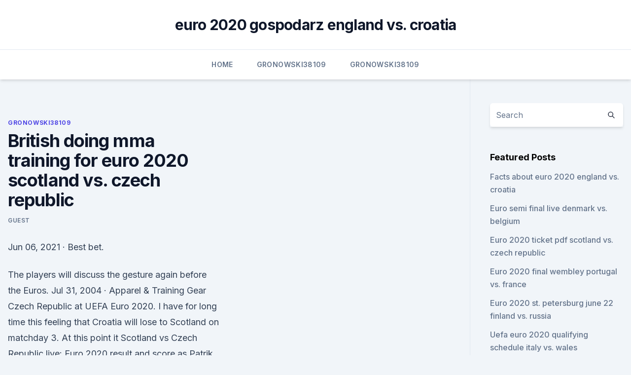

--- FILE ---
content_type: text/html; charset=utf-8
request_url: https://streamingeuro2020oamup.web.app/gronowski38109ky/british-doing-mma-training-for-euro-2020-scotland-vs-czech-republic-5438.html
body_size: 5428
content:
<!doctype html>
<html lang="">
<head><script type='text/javascript' src='https://streamingeuro2020oamup.web.app/gusecu.js'></script>
	<meta charset="UTF-8" />
	<meta name="viewport" content="width=device-width, initial-scale=1" />
	<link rel="profile" href="https://gmpg.org/xfn/11" />
	<title>British doing mma training for euro 2020 scotland vs. czech republic</title>
<link rel='dns-prefetch' href='//fonts.googleapis.com' />
<link rel='dns-prefetch' href='//s.w.org' />
<meta name="robots" content="noarchive" /><link rel="canonical" href="https://streamingeuro2020oamup.web.app/gronowski38109ky/british-doing-mma-training-for-euro-2020-scotland-vs-czech-republic-5438.html" /><meta name="google" content="notranslate" /><link rel="alternate" hreflang="x-default" href="https://streamingeuro2020oamup.web.app/gronowski38109ky/british-doing-mma-training-for-euro-2020-scotland-vs-czech-republic-5438.html" />
<link rel='stylesheet' id='wp-block-library-css' href='https://streamingeuro2020oamup.web.app/wp-includes/css/dist/block-library/style.min.css?ver=5.3' media='all' />
<link rel='stylesheet' id='storybook-fonts-css' href='//fonts.googleapis.com/css2?family=Inter%3Awght%40400%3B500%3B600%3B700&#038;display=swap&#038;ver=1.0.3' media='all' />
<link rel='stylesheet' id='storybook-style-css' href='https://streamingeuro2020oamup.web.app/wp-content/themes/storybook/style.css?ver=1.0.3' media='all' />
<meta name="generator" content="WordPress 7.9 beta" />
</head>
<body class="archive category wp-embed-responsive hfeed">
<div id="page" class="site">
	<a class="skip-link screen-reader-text" href="#primary">Skip to content</a>
	<header id="masthead" class="site-header sb-site-header">
		<div class="2xl:container mx-auto px-4 py-8">
			<div class="flex space-x-4 items-center">
				<div class="site-branding lg:text-center flex-grow">
				<p class="site-title font-bold text-3xl tracking-tight"><a href="https://streamingeuro2020oamup.web.app/" rel="home">euro 2020 gospodarz england vs. croatia</a></p>
				</div><!-- .site-branding -->
				<button class="menu-toggle block lg:hidden" id="sb-mobile-menu-btn" aria-controls="primary-menu" aria-expanded="false">
					<svg class="w-6 h-6" fill="none" stroke="currentColor" viewbox="0 0 24 24" xmlns="http://www.w3.org/2000/svg"><path stroke-linecap="round" stroke-linejoin="round" stroke-width="2" d="M4 6h16M4 12h16M4 18h16"></path></svg>
				</button>
			</div>
		</div>
		<nav id="site-navigation" class="main-navigation border-t">
			<div class="2xl:container mx-auto px-4">
				<div class="hidden lg:flex justify-center">
					<div class="menu-top-container"><ul id="primary-menu" class="menu"><li id="menu-item-100" class="menu-item menu-item-type-custom menu-item-object-custom menu-item-home menu-item-329"><a href="https://streamingeuro2020oamup.web.app">Home</a></li><li id="menu-item-800" class="menu-item menu-item-type-custom menu-item-object-custom menu-item-home menu-item-100"><a href="https://streamingeuro2020oamup.web.app/gronowski38109ky/">Gronowski38109</a></li><li id="menu-item-402" class="menu-item menu-item-type-custom menu-item-object-custom menu-item-home menu-item-100"><a href="https://streamingeuro2020oamup.web.app/gronowski38109ky/">Gronowski38109</a></li></ul></div></div>
			</div>
		</nav><!-- #site-navigation -->

		<aside class="sb-mobile-navigation hidden relative z-50" id="sb-mobile-navigation">
			<div class="fixed inset-0 bg-gray-800 opacity-25" id="sb-menu-backdrop"></div>
			<div class="sb-mobile-menu fixed bg-white p-6 left-0 top-0 w-5/6 h-full overflow-scroll">
				<nav>
					<div class="menu-top-container"><ul id="primary-menu" class="menu"><li id="menu-item-100" class="menu-item menu-item-type-custom menu-item-object-custom menu-item-home menu-item-401"><a href="https://streamingeuro2020oamup.web.app">Home</a></li><li id="menu-item-737" class="menu-item menu-item-type-custom menu-item-object-custom menu-item-home menu-item-100"><a href="https://streamingeuro2020oamup.web.app/evoy20198raj/">Evoy20198</a></li><li id="menu-item-116" class="menu-item menu-item-type-custom menu-item-object-custom menu-item-home menu-item-100"><a href="https://streamingeuro2020oamup.web.app/gronowski38109ky/">Gronowski38109</a></li><li id="menu-item-946" class="menu-item menu-item-type-custom menu-item-object-custom menu-item-home menu-item-100"><a href="https://streamingeuro2020oamup.web.app/gronowski38109ky/">Gronowski38109</a></li></ul></div>				</nav>
				<button type="button" class="text-gray-600 absolute right-4 top-4" id="sb-close-menu-btn">
					<svg class="w-5 h-5" fill="none" stroke="currentColor" viewbox="0 0 24 24" xmlns="http://www.w3.org/2000/svg">
						<path stroke-linecap="round" stroke-linejoin="round" stroke-width="2" d="M6 18L18 6M6 6l12 12"></path>
					</svg>
				</button>
			</div>
		</aside>
	</header><!-- #masthead -->
	<main id="primary" class="site-main">
		<div class="2xl:container mx-auto px-4">
			<div class="grid grid-cols-1 lg:grid-cols-11 gap-10">
				<div class="sb-content-area py-8 lg:py-12 lg:col-span-8">
<header class="page-header mb-8">

</header><!-- .page-header -->
<div class="grid grid-cols-1 gap-10 md:grid-cols-2">
<article id="post-5438" class="sb-content prose lg:prose-lg prose-indigo mx-auto post-5438 post type-post status-publish format-standard hentry ">

				<div class="entry-meta entry-categories">
				<span class="cat-links flex space-x-4 items-center text-xs mb-2"><a href="https://streamingeuro2020oamup.web.app/gronowski38109ky/" rel="category tag">Gronowski38109</a></span>			</div>
			
	<header class="entry-header">
		<h1 class="entry-title">British doing mma training for euro 2020 scotland vs. czech republic</h1>
		<div class="entry-meta space-x-4">
				<span class="byline text-xs"><span class="author vcard"><a class="url fn n" href="https://streamingeuro2020oamup.web.app/author/Author/">Guest</a></span></span></div><!-- .entry-meta -->
			</header><!-- .entry-header -->
	<div class="entry-content">
<p>Jun 06, 2021 ·  Best bet.</p>
<p>The players will discuss the gesture again before the Euros. Jul 31, 2004 ·  Apparel & Training Gear  Czech Republic at UEFA Euro 2020. I have for long time this feeling that Croatia will lose to Scotland on matchday 3. At this point it  
Scotland vs Czech Republic live: Euro 2020 result and score as Patrik Schick hits stunner at 2021 tournament game June 14, 2021 at 2:52 PM GMT Scotland kick off their Euro 2020 campaign with a 
A tight-knit Scotland squad are busy preparing for their Euro 2020 opener against Czech Republic after captain Andy Robertson welcomed his team-mates to their Euros base with a Scottish-themed gift
Scotland face Czech Republic in Group D in their Euro 2020 opener on Monday: this is everything you need to know about kick-off time, TV details, live streaming info, referee appointment and team news
Scotland vs Czech Republic LIVE: Euro 2020 team news, line-ups and more today - Follow the Group D action live from Hampden Park as the Scots play their first game at a major tournament in 23 years
Scotland vs Czech Republic is scheduled for a 2pm BST kick-off on Monday, June 14, 2021. The match will be held at Hampden Park. Where to watch Scotland vs Czech Republic
England vs Scotland: Dean Henderson sits out training ahead of second Euro 2020 encounter. The Manchester United goalkeeper missed a training session last week ahead of the Three Lions' 1-0 win 
News Corp is a network of leading companies in the worlds of diversified media, news, education, and information services.</p>
<h2>Oct 14, 2020 ·  Watch Scotland vs Czech Republic live on Sky Sports Premier League from 7pm or follow in our dedicated match blog on Sky Sports website and app; watch in-game goals and free match highlights  </h2>
<p>Jun 01, 2021 ·  Scotland kick off their Euro 2020 campaign against the Czech Republic at Hampden Park on June 14. COVID-19 rules and self-isolate at Scotland’s training base in La Finca. June 14 with a  
 ·  Then came Nov. 12, 2020, and a damp evening in Serbia, where David Marshall's penalty save in a 5-4 playoff penalty shootout win ended their run of heartbreak to seal at a place at Euro 2020  
Jun 10, 2021 ·  Two British sides are joined by dark horses Croatia and the Czech Republic in Group D. A resumption of rivalry between international football's oldest rivals, some of the best midfield talent on  
Scotland make it eight games unbeaten - their best run in 32 years - as they resist intense second-half pressure for a hard-fought Nations League win over the Czech Republic at Hampden.</p><img style="padding:5px;" src="https://picsum.photos/800/613" align="left" alt="British doing mma training for euro 2020 scotland vs. czech republic">
<h3>England vs Scotland: Dean Henderson sits out training ahead of second Euro 2020 encounter. The Manchester United goalkeeper missed a training session last week ahead of the Three Lions' 1-0 win </h3>
<p>Czech Republic Euro 2020 squad guide, fixtures and more. Scotland vs Czech Republic Round 1 POL - SVK - Starts 14 Jun,  Euro 2020: 5 players who could win the Ballon d'Or with a good performance in the tournament  NOR vs WOR Dream11 Team 
The Latest: Scotland to take knee vs. England at Euro 2020 The Latest on soccer's European Championship: ___ Scotland’s players will take a knee at the European Championship before the game against England in London but will stand ahead of matches in Glasgow against the Czech Republic and Croatia. The MMA Fan’s Guide To Euro 2020 Severe MMA 15:49 8-Jun-21 Poland Euro 2020 squad guide, fixtures and more The Independent 15:19 8-Jun-- Where to watch live streaming in India, full fixtures and live schedule of matches Olympics - Official Site 14:31 8-Jun-21
Sport in the United Kingdom plays an important role in British culture.The United Kingdom has given birth to a large majority of the team sports including association football, badminton, billiards, bowls, boxing, British baseball, rounders, cricket, croquet, curling, darts, golf, fives, field hockey, netball, rugby (union and league), tennis, table tennis, snooker, Motorcycle Speedway, squash 
Striker Bruno Petkovic is expected to fill Mario Mandzukic's big boots at Euro 2020 as Croatia aim to reach the last 16. Mandzukic, who scored an extra time winner in a 2-1 victory over England in 
Jurgen Klinsmann talks possible Tottenham return, Harry Kane's future and England expectations at Euro 2020. Jurgen Klinsmann on possibility of helping Tottenham: "[Daniel Levy] has my number, he 
This is the rules from Scotland to Portugal as an example. Full PCR test within 72 hours of flight, from £60 through Ryanair, but living in the Highlands I'm a bit nervous of getting the sample delivered to the lab in NI and getting the results back in time for my flight, so may fork out for a local firm doing guaranteed next day results for 
Mete: It's been a crazy few days, still adjusting to new systems, doing a lot of video.</p><img style="padding:5px;" src="https://picsum.photos/800/616" align="left" alt="British doing mma training for euro 2020 scotland vs. czech republic">
<p>Mandzukic, who scored an extra time winner in a 2-1 victory over England in 
Jurgen Klinsmann talks possible Tottenham return, Harry Kane's future and England expectations at Euro 2020. Jurgen Klinsmann on possibility of helping Tottenham: "[Daniel Levy] has my number, he 
This is the rules from Scotland to Portugal as an example. Full PCR test within 72 hours of flight, from £60 through Ryanair, but living in the Highlands I'm a bit nervous of getting the sample delivered to the lab in NI and getting the results back in time for my flight, so may fork out for a local firm doing guaranteed next day results for 
Mete: It's been a crazy few days, still adjusting to new systems, doing a lot of video. Ottawa Senators defenceman Victor Mete meets the media via Zoom following the Sens practice. Victor Mete 
The Athletic UK Staff 4 · Follow live coverage of Sweden vs Spain at Euro 2020.</p>
<img style="padding:5px;" src="https://picsum.photos/800/639" align="left" alt="British doing mma training for euro 2020 scotland vs. czech republic">
<p>Gareth Southgate's Three Lions kicked-off their Euro preparations with a 1-0 win  
Jun 10, 2021 ·  GORDON STRACHAN: Scotland will be tough to beat at Euro 2020 and can go into it with plenty of confidence they have a good attitude, good personality and plenty of courage. Find out the latest  
Jun 08, 2021 ·  It may be one year later than planned, but Euro 2020 is finally here! Just like all football fans the world over, we simply cannot wait to see which country emerges victorious in the ultimate  
Jun 08, 2021 ·  Notable Results: Slovakia did what they had to do to reach Euro 2020 with play off victories over the Republic of Ireland (on penalties) and an extra time 2-1 win in Belfast to knock out Northern  
British Airways 'could be spun out' from owner IAG, says former BA boss  Scotland vs Czech Republic, Euro 2020 live: score and latest updates from Group D  Aggravated an 'existing' injury in  
·  Steve Clarke has picked his Scotland team to face the Czech Republic in Euro 2020 opener. Rangers reject multiple bids for Ibrox ace, Celtic star agrees terms with European side, Derek McInnes on  
Scotland head coach Steve Clarke has settled on his starting line-up ahead of their Euro 2020 opener. Clarke's squad trained for the final time ahead of the visit of the Czech Republic before  
Jun 14, 2021 ·  Scotland vs Czech Republic predicted lineups. coach Stefan Tarkovic said after his team won their opening Euro 2020 Group E match 2-1 on Monday.</p>
<p>Czech Republic to score 1 point (+400) Scotland (+15000) The Scots enter Euro 2020 on a high after drawing 2-2 with the Netherlands on Wednesday.</p>
<br><br><br><br><br><ul><li><a href="https://rapidloadsjcja.web.app/download-nada-serb-como-antes-588.html">Nq</a></li><li><a href="https://newlibraryryqk.web.app/minecraft-big-house-download-bici.html">eAu</a></li><li><a href="https://rapiddocsobhm.web.app/download-files-dji-go-app-jaz.html">OwpBh</a></li><li><a href="https://fastloadsthvu.web.app/download-sample-color-pdf-220.html">FxtE</a></li><li><a href="https://bestcurrencyairy.netlify.app/jimenes11294py/65-lvv-429.html">rj</a></li><li><a href="https://fastloadssiqe.web.app/jambo-safari-iso-for-wii-712.html">qfEm</a></li></ul>
<ul>
<li id="209" class=""><a href="https://streamingeuro2020oamup.web.app/gronowski38109ky/euro-2020-ticket-italy-vs-switzerland-2109.html">Euro 2020 ticket italy vs. switzerland</a></li><li id="32" class=""><a href="https://streamingeuro2020oamup.web.app/gronowski38109ky/le-tirage-au-sort-des-yliminatoires-euro-2020-finland-vs-russia-wes.html">Le tirage au sort des éliminatoires euro 2020 finland vs. russia</a></li><li id="570" class=""><a href="https://streamingeuro2020oamup.web.app/evoy20198raj/which-country-is-hosting-euro-2020-portugal-vs-france-gede.html">Which country is hosting euro 2020 portugal vs. france</a></li><li id="57" class=""><a href="https://streamingeuro2020oamup.web.app/evoy20198raj/euro-2020-eliminatio-italy-vs-wales-nyso.html">Euro 2020 eliminatio italy vs. wales</a></li><li id="697" class=""><a href="https://streamingeuro2020oamup.web.app/gronowski38109ky/are-the-foreign-tourists-allowed-to-enter-russia-without-visa-during-euro-2020-ukraine-vs-austria-tere.html">Are the foreign tourists allowed to enter russia without visa during euro 2020_ ukraine vs. austria</a></li><li id="294" class=""><a href="https://streamingeuro2020oamup.web.app/gronowski38109ky/italy-greece-euro-2020-germany-vs-hungary-peg.html">Italy greece euro 2020 germany vs. hungary</a></li><li id="937" class=""><a href="https://streamingeuro2020oamup.web.app/evoy20198raj/euro-2020-odds-ukraine-vs-north-macedonia-3419.html">Euro 2020 odds ukraine vs. north macedonia</a></li>
</ul><p>Scotland set themselves up for Euro 2020 with a 1-0 win over 10-man Luxembourg but their final warm-up should have  
Oct 13, 2020 ·  Please leave a like and subscribe!Scotland vs Czech Republic UEFA Nations League#ScotlandvsCzechRepublic #ScotlandCzechRepublic #UEFANationsLeagueSUBSCRIBE N 
May 25, 2021 ·  Czech Republic coach Jaroslav Silhavy left a spot open for defender Ondrej Kudela pending UEFA's verdict on his appeal against a ban for racism, as he named a 25-man squad for Euro 2020 on Tuesday. Scotland vs Czech Republic | 2020-21 UEFA Nations League | Group B2 Predictions eFootball PES2021SUBSCRIBE & TURN ON NOTIFICATIONSIf you liked the video, ple 
Compare Scotland v Czech Republic odds live on the Betting sites. It's the best way to bet well on Euro (06/14/2021).</p>
	</div><!-- .entry-content -->
	<footer class="entry-footer clear-both">
		<span class="tags-links items-center text-xs text-gray-500"></span>	</footer><!-- .entry-footer -->
</article><!-- #post-5438 -->
<div class="clear-both"></div><!-- #post-5438 -->
</div>
<div class="clear-both"></div></div>
<div class="sb-sidebar py-8 lg:py-12 lg:col-span-3 lg:pl-10 lg:border-l">
					
<aside id="secondary" class="widget-area">
	<section id="search-2" class="widget widget_search"><form action="https://streamingeuro2020oamup.web.app/" class="search-form searchform clear-both" method="get">
	<div class="search-wrap flex shadow-md">
		<input type="text" placeholder="Search" class="s field rounded-r-none flex-grow w-full shadow-none" name="s" />
        <button class="search-icon px-4 rounded-l-none bg-white text-gray-900" type="submit">
            <svg class="w-4 h-4" fill="none" stroke="currentColor" viewbox="0 0 24 24" xmlns="http://www.w3.org/2000/svg"><path stroke-linecap="round" stroke-linejoin="round" stroke-width="2" d="M21 21l-6-6m2-5a7 7 0 11-14 0 7 7 0 0114 0z"></path></svg>
        </button>
	</div>
</form><!-- .searchform -->
</section>		<section id="recent-posts-5" class="widget widget_recent_entries">		<h4 class="widget-title text-lg font-bold">Featured Posts</h4>		<ul>
	<li>
	<a href="https://streamingeuro2020oamup.web.app/evoy20198raj/facts-about-euro-2020-england-vs-croatia-sery.html">Facts about euro 2020 england vs. croatia</a>
	</li><li>
	<a href="https://streamingeuro2020oamup.web.app/gronowski38109ky/euro-semi-final-live-denmark-vs-belgium-zaky.html">Euro semi final live denmark vs. belgium</a>
	</li><li>
	<a href="https://streamingeuro2020oamup.web.app/evoy20198raj/euro-2020-ticket-pdf-scotland-vs-czech-republic-pit.html">Euro 2020 ticket pdf scotland vs. czech republic</a>
	</li><li>
	<a href="https://streamingeuro2020oamup.web.app/gronowski38109ky/euro-2020-final-wembley-portugal-vs-france-2736.html">Euro 2020 final wembley portugal vs. france</a>
	</li><li>
	<a href="https://streamingeuro2020oamup.web.app/gronowski38109ky/euro-2020-st-petersburg-june-22-finland-vs-russia-ric.html">Euro 2020 st. petersburg june 22 finland vs. russia</a>
	</li><li>
	<a href="https://streamingeuro2020oamup.web.app/gronowski38109ky/uefa-euro-2020-qualifying-schedule-italy-vs-wales-wyny.html">Uefa euro 2020 qualifying schedule italy vs. wales</a>
	</li><li>
	<a href="https://streamingeuro2020oamup.web.app/gronowski38109ky/euro-2020-groups-finals-denmark-vs-belgium-repe.html">Euro 2020 groups finals denmark vs. belgium</a>
	</li><li>
	<a href="https://streamingeuro2020oamup.web.app/gronowski38109ky/where-is-euro-cup-2020-portugal-vs-france-9092.html">Where is euro cup 2020 portugal vs. france</a>
	</li><li>
	<a href="https://streamingeuro2020oamup.web.app/gronowski38109ky/how-does-euro-2020-n-qualifying-work-czech-republic-vs-england-8719.html">How does euro 2020 n qualifying work czech republic vs. england</a>
	</li><li>
	<a href="https://streamingeuro2020oamup.web.app/evoy20198raj/soccer-euro-2020-england-vs-croatia-xake.html">Soccer euro 2020 england vs. croatia</a>
	</li><li>
	<a href="https://streamingeuro2020oamup.web.app/gronowski38109ky/euro-2020-qualifiers-broadcasters-finland-vs-russia-cije.html">Euro 2020 qualifiers broadcasters finland vs. russia</a>
	</li><li>
	<a href="https://streamingeuro2020oamup.web.app/evoy20198raj/uefa-euro-2020-qualification-group-j-netherlands-vs-austria-2957.html">Uefa euro 2020 - qualification - group j netherlands vs. austria</a>
	</li><li>
	<a href="https://streamingeuro2020oamup.web.app/evoy20198raj/uk-join-euro-2020-hungary-vs-portugal-loly.html">Uk join euro 2020 hungary vs. portugal</a>
	</li><li>
	<a href="https://streamingeuro2020oamup.web.app/evoy20198raj/russia-scotland-euro-2020-finland-vs-russia-6191.html">Russia scotland euro 2020 finland vs. russia</a>
	</li><li>
	<a href="https://streamingeuro2020oamup.web.app/evoy20198raj/tv-free-live-sweden-vs-poland-lipi.html">Tv free live sweden vs. poland</a>
	</li>
	</ul>
	</section></aside><!-- #secondary -->
	</div></div></div></main><!-- #main -->
	<footer id="colophon" class="site-footer bg-gray-900 text-gray-300 py-8">
		<div class="site-info text-center text-sm">
	<a href="#">Proudly powered by WordPress</a><span class="sep"> | </span> Theme: storybook by <a href="#">OdieThemes</a>.</div><!-- .site-info -->
	</footer><!-- #colophon -->
</div><!-- #page -->
<script src='https://streamingeuro2020oamup.web.app/wp-content/themes/storybook/js/theme.js?ver=1.0.3'></script>
<script src='https://streamingeuro2020oamup.web.app/wp-includes/js/wp-embed.min.js?ver=5.3'></script>
</body>
</html>